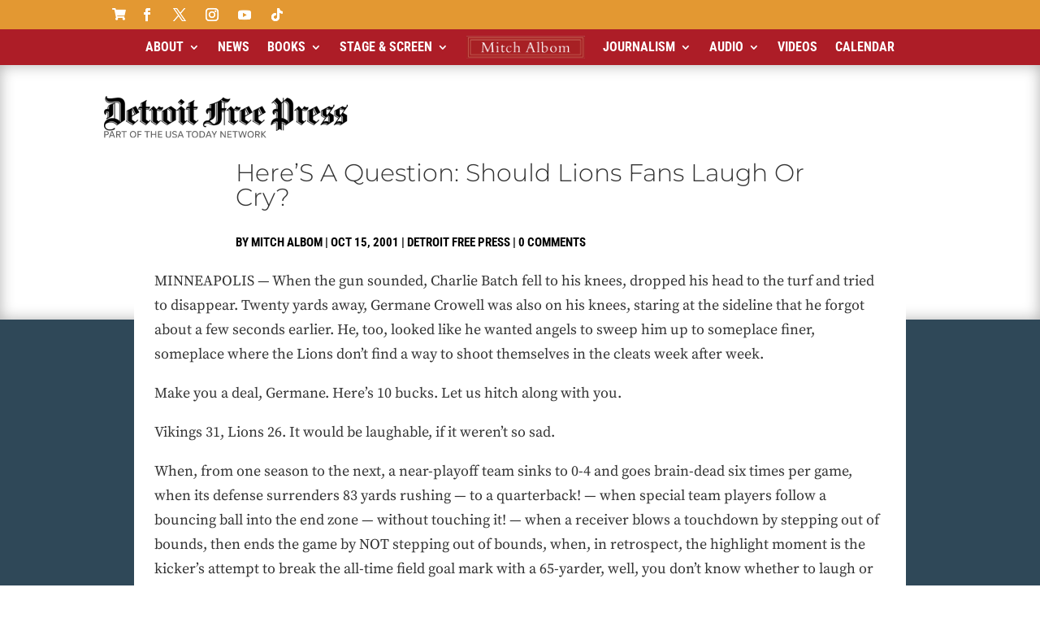

--- FILE ---
content_type: image/svg+xml
request_url: https://www.mitchalbom.com/wp-content/themes/divi-child/images/usatnetwork-q1a2z3aa2e396b.svg
body_size: 1284
content:
<svg xmlns="http://www.w3.org/2000/svg" viewBox="0 0 314.33 13.21" fill="#626262"><path d="M.07 12.92V.27h4.41c1.41 0 2.54.35 3.37 1.04a3.52 3.52 0 011.24 2.83c0 1.18-.42 2.11-1.25 2.8a5.16 5.16 0 01-3.37 1.03H1.95v4.95H.07zm1.88-6.5h2.53c.83 0 1.49-.2 1.97-.61s.72-.97.72-1.67-.24-1.27-.72-1.68a2.97 2.97 0 00-1.98-.61H1.95v4.57zm17.39 6.5l-1.23-3.18h-5.84l-1.23 3.18h-1.9L14.2.27h2.03l5.04 12.65h-1.93zm-6.46-4.77h4.61l-2.31-5.93-2.3 5.93zm12.37-.37v5.13h-1.88V.27h4.46c1.4 0 2.51.34 3.33 1.01a3.4 3.4 0 011.23 2.76c0 .88-.25 1.63-.74 2.23s-1.18 1.04-2.05 1.28l3.07 5.36h-2.14l-2.88-5.13h-2.4zm0-1.54h2.59c.81 0 1.45-.2 1.92-.59.48-.4.72-.93.72-1.6s-.24-1.2-.72-1.6a2.9 2.9 0 00-1.92-.59h-2.59v4.38zm12.54 6.68V1.85h-4.26V.27h10.4v1.58h-4.26v11.07h-1.88zm18.21.2a5.95 5.95 0 01-3.16-.84 5.96 5.96 0 01-2.17-2.31 6.95 6.95 0 01-.79-3.38c0-1.28.26-2.41.79-3.38A5.96 5.96 0 0152.84.9 5.95 5.95 0 0156 .06c1.19 0 2.25.28 3.17.84a5.99 5.99 0 012.18 2.31 7 7 0 01.79 3.38c0 1.28-.26 2.41-.79 3.39A5.91 5.91 0 0156 13.12zm0-1.64a3.98 3.98 0 003.69-2.34c.36-.73.54-1.58.54-2.55s-.18-1.82-.54-2.55A3.98 3.98 0 0056 1.7a3.94 3.94 0 00-3.67 2.34c-.36.73-.54 1.58-.54 2.55s.18 1.82.54 2.55c.36.73.86 1.31 1.49 1.72.64.42 1.36.62 2.18.62zm10.66 1.44h-1.88V.27h7.87v1.58h-5.99v4.28h5.08v1.58h-5.08v5.21zm15.79 0V1.85h-4.26V.27h10.4v1.58h-4.26v11.07h-1.88zm8.3 0V.27h1.88v5.41h6.53V.27h1.88v12.65h-1.88V7.3h-6.53v5.62h-1.88zm13.59 0V.27h8.11v1.58h-6.23v3.91h5.49v1.58h-5.49v4h6.38v1.58h-8.26zm20.13-1.44a3.2 3.2 0 002.43-.93 3.5 3.5 0 00.88-2.51V.27h1.88v7.79a4.9 4.9 0 01-1.39 3.71 5.2 5.2 0 01-3.8 1.35 5.17 5.17 0 01-3.79-1.35 4.96 4.96 0 01-1.38-3.71V.27h1.88v7.77c0 1.05.29 1.89.88 2.51.59.62 1.39.93 2.41.93zm12.2 1.64c-.96 0-1.87-.17-2.73-.5a5.67 5.67 0 01-2.1-1.34l1.06-1.25a5.61 5.61 0 003.78 1.47c.82 0 1.48-.16 1.98-.47s.75-.75.75-1.31c0-.51-.18-.94-.54-1.28a4.2 4.2 0 00-1.84-.87l-1.75-.47c-1.13-.3-1.95-.72-2.47-1.26s-.77-1.26-.77-2.14c0-.72.19-1.35.58-1.9s.91-.97 1.59-1.27A6.45 6.45 0 01141.16 2l-1.13 1.23a6.16 6.16 0 00-1.66-1.14 4.28 4.28 0 00-3.75.09c-.5.33-.74.78-.74 1.37 0 .53.18.95.53 1.25.35.3.9.55 1.63.74l1.95.54c1.13.31 1.95.74 2.47 1.3.52.56.78 1.25.78 2.08 0 .73-.19 1.37-.58 1.92-.38.55-.92.98-1.6 1.28-.69.31-1.48.46-2.39.46zm15.74-.2l-1.23-3.18h-5.84l-1.23 3.18h-1.9L147.27.27h2.03l5.04 12.65h-1.93zm-6.46-4.77h4.61l-2.31-5.93-2.3 5.93zm17.13 4.77V1.85h-4.26V.27h10.4v1.58h-4.26v11.07h-1.88zm12.91.2a5.95 5.95 0 01-3.16-.84 5.96 5.96 0 01-2.17-2.31 7.01 7.01 0 01-.79-3.39c0-1.28.26-2.41.79-3.38a5.96 5.96 0 012.17-2.31 5.95 5.95 0 013.16-.84c1.19 0 2.25.28 3.17.84a5.99 5.99 0 012.18 2.31 7 7 0 01.79 3.38c0 1.28-.26 2.41-.79 3.39a5.91 5.91 0 01-5.35 3.15zm0-1.64a3.98 3.98 0 003.69-2.34c.36-.73.54-1.58.54-2.55s-.18-1.82-.54-2.55a4.26 4.26 0 00-1.5-1.72 3.9 3.9 0 00-2.19-.62 3.94 3.94 0 00-3.67 2.34c-.36.73-.54 1.58-.54 2.55s.18 1.82.54 2.55c.36.73.86 1.31 1.49 1.72.64.42 1.37.62 2.18.62zm8.78 1.44V.27h4.45c1.24 0 2.33.26 3.26.79s1.65 1.26 2.17 2.21c.51.95.77 2.06.77 3.32a6.9 6.9 0 01-.77 3.32 5.43 5.43 0 01-2.17 2.21c-.93.53-2.02.79-3.26.79h-4.45zm1.88-1.59h2.57c.89 0 1.66-.2 2.3-.59s1.13-.94 1.47-1.65c.34-.71.51-1.54.51-2.51s-.17-1.8-.51-2.51c-.34-.71-.83-1.26-1.47-1.65s-1.4-.59-2.3-.59h-2.57v9.5zm20.02 1.59l-1.23-3.18h-5.84l-1.23 3.18h-1.9L201.53.27h2.03l5.04 12.65h-1.93zm-6.46-4.77h4.61l-2.31-5.93-2.3 5.93zm14.16-.26v5.02h-1.88V7.89L208.04.26h2.21l3.18 5.84 3.18-5.84h2.18l-4.42 7.63zm19.45 5.03l-6.75-9.69v9.69h-1.77V.27h1.75l6.77 9.69V.27h1.75v12.65h-1.75zm5.06 0V.27h8.11v1.58h-6.23v3.91h5.49v1.58h-5.49v4h6.38v1.58h-8.26zm13.84 0V1.85h-4.26V.27h10.4v1.58h-4.26v11.07h-1.88zm18.42 0l-2.96-10.08-2.96 10.08h-1.95L259.9.27h1.86l2.57 10.01L267.29.27h1.79l2.98 10.04L274.65.27h1.82l-3.37 12.65h-1.96zm12.78.2a5.95 5.95 0 01-3.16-.84 5.96 5.96 0 01-2.17-2.31 7.01 7.01 0 01-.79-3.39c0-1.28.26-2.41.79-3.38a5.96 5.96 0 012.17-2.31 5.95 5.95 0 013.16-.84c1.19 0 2.25.28 3.17.84a5.99 5.99 0 012.18 2.31 7 7 0 01.79 3.38c0 1.28-.26 2.41-.79 3.39a5.91 5.91 0 01-5.35 3.15zm0-1.64a3.98 3.98 0 003.69-2.34c.36-.73.54-1.58.54-2.55s-.18-1.82-.54-2.55a4.26 4.26 0 00-1.5-1.72 3.9 3.9 0 00-2.19-.62 3.94 3.94 0 00-3.67 2.34c-.36.73-.54 1.58-.54 2.55s.18 1.82.54 2.55c.36.73.86 1.31 1.49 1.72.63.42 1.36.62 2.18.62zm10.65-3.7v5.13h-1.88V.27h4.46c1.4 0 2.51.34 3.33 1.01a3.4 3.4 0 011.23 2.76c0 .88-.25 1.63-.74 2.23a3.91 3.91 0 01-2.05 1.28l3.07 5.36h-2.14l-2.88-5.13h-2.4zm0-1.54h2.59c.81 0 1.45-.2 1.92-.59.48-.4.72-.93.72-1.6s-.24-1.2-.72-1.6a2.9 2.9 0 00-1.92-.59h-2.59v4.38zm17.36 6.68l-5.67-6.38v6.38h-1.88V.27h1.88v5.54l5.3-5.54h2.33l-5.64 5.8 6.04 6.85h-2.36z"/></svg>